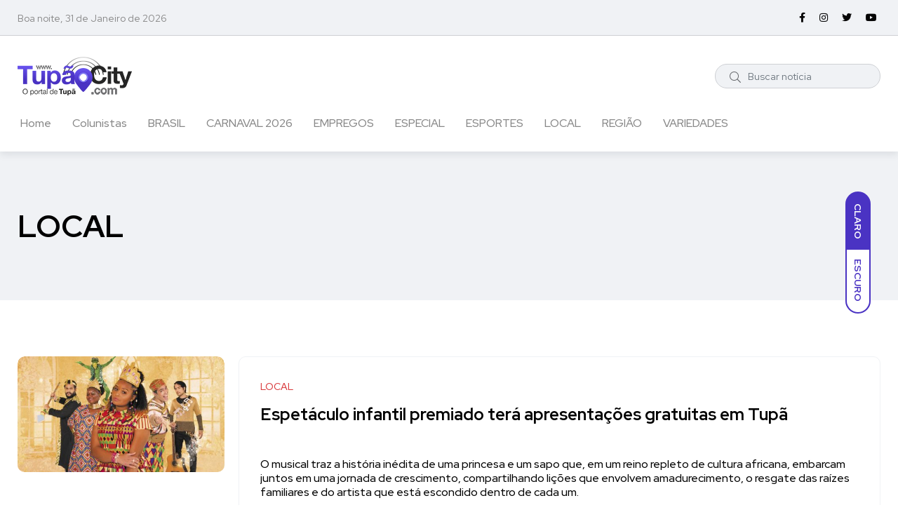

--- FILE ---
content_type: text/html; charset=utf-8
request_url: https://tupacity.com/local/11
body_size: 51606
content:
<!DOCTYPE html><html class="no-js"><head>
<base href="https://tupacity.com/">
<title>TupãCity - Erro</title>
<link rel="shortcut icon" href="https://tupacity.com/imagens/icones/favicon.ico" type="image/x-icon">
<link rel="apple-touch-icon" href="https://tupacity.com/imagens/icones/apple-touch-icon.png">
<link rel="apple-touch-icon" sizes="57x57" href="https://tupacity.com/imagens/icones/apple-touch-icon-57x57.png">
<link rel="apple-touch-icon" sizes="72x72" href="https://tupacity.com/imagens/icones/apple-touch-icon-72x72.png">
<link rel="apple-touch-icon" sizes="76x76" href="https://tupacity.com/imagens/icones/apple-touch-icon-76x76.png">
<link rel="apple-touch-icon" sizes="114x114" href="https://tupacity.com/imagens/icones/apple-touch-icon-114x114.png">
<link rel="apple-touch-icon" sizes="120x120" href="https://tupacity.com/imagens/icones/apple-touch-icon-120x120.png">
<link rel="apple-touch-icon" sizes="144x144" href="https://tupacity.com/imagens/icones/apple-touch-icon-144x144.png">
<link rel="apple-touch-icon" sizes="152x152" href="https://tupacity.com/imagens/icones/apple-touch-icon-152x152.png">
<link rel="apple-touch-icon" sizes="180x180" href="https://tupacity.com/imagens/icones/apple-touch-icon-180x180.png">
<link rel="canonical" href="https://tupacity.com/local/11">
<meta http-equiv="Content-Type" content="text/html; charset=utf-8">
<meta http-equiv="X-UA-Compatible" content="IE=edge">
<meta name="viewport" content="viewport-fit=cover, width=device-width, initial-scale=1.0, minimum-scale=1.0, maximum-scale=1.0, user-scalable=no">
<meta http-equiv="Content-Language" content="pt-br">
<meta http-equiv="Cache-Control" content="no-cache, no-store">
<meta http-equiv="expires" content="Mon, 06 Jan 1990 00:00:01 GMT">
<meta name="robots" content="index, follow">
<meta name="referrer" content="always">
<meta name="category" content="business">
<meta name="title" content="TupãCity">
<meta name="description" content="Página não encontrada">
<link rel="opengraph" href="https://tupacity.com/local/11">
<meta property="fb:app_id" content="333197753359052">
<meta property="fb:pages" content="434375579937505">
<meta property="og:site_name" content="TupãCity">
<meta property="og:url" content="https://tupacity.com/local/11">
<meta property="og:type" content="article">
<meta property="og:title" content="Erro">
<meta property="og:description" content="Página não encontrada">
<meta property="og:image" content="https://tupacity.com/imagens/facebook.jpg">	
<meta property="og:image:alt" content="Página não encontrada">
<meta property="creator" content="https://tupacity.com/local/11">
<meta name="og:email" content="portaltupacity@gmail.com">
<meta name="og:phone_number" content="14996152017">
<meta name="og:locality" content="Tupã">
<meta name="og:region" content="SP">
<meta name="keywords" content="paraguacu paulista, assis, redecity, paraguacity, assiscity, ofertascity, esporte, jornais, revistas, biblioteca, classificados, compras, computador, corpo, saude, moda, carros, cinema, criancas, diversao, arte, economia, educacao, internet, jogos, novelas, radio, tv, tempo, mapas, transito, ultimas noticias, viagem, jornalismo, informacao, noticia, cultura, entretenimento, lazer, opiniao, analise, internet, televisao, fotografia, imagem, som, audio, video, fotos, tecnologia, gay, vestibular, empregos, humor, musica">
<meta name="url" content="https://tupacity.com/local/11">
<meta name="geo.region" content="BR-PR">
<meta name="geo.placename" content="Tupã">
<meta name="autor" content="WEB5 - Soluções Digitais">
<meta name="company" content="WEB5 - Soluções Digitais">
<meta name="revisit-after" content="10">
<meta name="theme-color" content="rgba(74, 51, 195, 1.00)">
<link rel="preconnect" href="https://fonts.googleapis.com">
<link rel="preconnect" href="https://fonts.gstatic.com" crossorigin>
<link href="https://fonts.googleapis.com/css2?family=Red+Hat+Display:ital,wght@0,400;0,500;0,700;0,900;1,400;1,500&display=swap" rel="stylesheet"><link rel="stylesheet" href="https://tupacity.com/css/bootstrap.min.css?v=2025.11.26">
<link rel="stylesheet" href="https://tupacity.com/css/font-awesome.css?v=2025.11.26">
<link rel="stylesheet" href="https://tupacity.com/css/slick.css?v=2025.11.26">
<link rel="stylesheet" href="https://tupacity.com/css/slick-theme.css?v=2025.11.26">
<link rel="stylesheet" href="https://tupacity.com/css/base.css?v=2025.11.26">
<link rel="stylesheet" href="https://tupacity.com/css/style.css?v=2025.11.26">
<link rel="stylesheet" href="https://tupacity.com/css/magnific-popup.css?v=2025.11.26">
<link rel="stylesheet" href="https://tupacity.com/css/sweetalert.css?v=2025.11.26">
<link rel="stylesheet" href="https://tupacity.com/galeria/photobox.css?v=2025.11.26">
<link rel="stylesheet" href="https://tupacity.com/css/css.css?v=2025.11.26">
<script>
  window.fbAsyncInit = function() {
    FB.init({
      appId      : '333197753359052',
      xfbml      : true,
      version    : 'v9.0'
    });
    FB.AppEvents.logPageView();
  };

  (function(d, s, id){
     var js, fjs = d.getElementsByTagName(s)[0];
     if (d.getElementById(id)) {return;}
     js = d.createElement(s); js.id = id;
     js.src = "https://connect.facebook.net/pt_BR/sdk.js";
     fjs.parentNode.insertBefore(js, fjs);
   }(document, 'script', 'facebook-jssdk'));
</script>
<script async src="https://pagead2.googlesyndication.com/pagead/js/adsbygoogle.js?client=ca-pub-8561437551438550" crossorigin="anonymous"></script>
</head><body class="erro"><div class="main-wrapper"><div id="my_switcher" class="my_switcher">
  <ul>
    <li><a href="javascript:void(0);" data-theme="light" class="setColor light"><span title="Tema Claro">Claro</span></a></li>
    <li><a href="javascript:void(0);" data-theme="dark" class="setColor dark"><span title="Tema Escuro">Escuro</span></a></li>
  </ul>
</div>
<header class="header axil-header header-style-4 header-light header-sticky header-with-shadow">	
  <div class="header-top">
    <div class="container">
      <div class="row align-items-center">
        <div class="col-lg-6 col-md-8 col-sm-12">
          <div class="header-top-bar d-flex flex-wrap align-items-center justify-content-center justify-content-md-start">
            <ul class="header-top-date liststyle d-flex flrx-wrap align-items-center mr--20">
              <li><a href="javascript:void(0)">Boa noite, 31 de Janeiro de 2026</a></li>
            </ul>
          </div>
        </div>
        <div class="col-lg-6 col-md-4 col-sm-12">
          <ul class="social-share-transparent md-size justify-content-center justify-content-md-end">
            <li><a href="https://www.facebook.com/portaltupacity" target="_blank"><i class="fab fa-facebook-f"></i></a></li>            <li><a href="https://www.instagram.com/tupacity_oficial" target="_blank"><i class="fab fa-instagram"></i></a></li>            <li><a href="https://twitter.com/portaltupacity" target="_blank"><i class="fab fa-twitter"></i></a></li>            <li><a href="https://www.youtube.com/@tupacity_oficial" target="_blank"><i class="fab fa-youtube"></i></a></li>          </ul>
        </div>
      </div>
    </div>
  </div>
  <div class="header-bottom">
    <div class="container">
			<div class="row justify-content-between align-items-center mt-5">
				<div class="col-xl-6 col-lg-6 col-md-6 col-12">
          <div class="logo">
          	<a href="https://tupacity.com">
							<img class="dark-logo" src="https://tupacity.com/imagens/logo-escuro.png" alt="TupãCity"> 
							<img class="light-logo" src="https://tupacity.com/imagens/logo-claro.png" alt="TupãCity">
						</a>
        	</div>
				</div>
				<div class="col-xl-6 col-lg-6 col-md-6 col-12">
					<div class="header-search d-flex flex-wrap align-items-center justify-content-center justify-content-md-end">
            <form class="header-search-form d-sm-block d-none" id="FormBusca" name="FormBusca" action="https://tupacity.com/busca" method="GET" autocomplete="OFF">
              <div class="axil-search form-group">
                <button type="submit" class="search-button"><i class="fal fa-search"></i></button>
                <input name="q" class="form-control" id="q" placeholder="Buscar notícia" value="" required>
              </div>
            </form>
            <div class="mobile-search-wrapper d-sm-none d-block">
             <button class="search-button-toggle"><i class="fal fa-search"></i></button>
              <form class="header-search-form" name="FormBusca" action="https://tupacity.com/busca" method="GET" autocomplete="OFF">
                <div class="axil-search form-group">
                  <button type="submit" class="search-button"><i class="fal fa-search"></i></button>
                  <input name="q" class="form-control" id="q" placeholder="Buscar notícia" value="" required>
                </div>
              </form>
            </div>
            <div class="hamburger-menu d-block d-xl-none">
              <div class="hamburger-inner">
                <div class="icon"><i class="fal fa-bars"></i></div>
              </div>
            </div>
          </div>
				</div>
			</div>
      <div class="row justify-content-between align-items-center">
        <div class="col-xl-12 col-lg-12 col-md-12 col-12">
          <div class="wrapper d-block d-sm-flex flex-wrap align-items-center justify-content-center justify-content-md-start">
            <div class="mainmenu-wrapper d-none d-xl-block">
              <nav class="mainmenu-nav">
                <ul class="mainmenu">
                  <li><a href="https://tupacity.com">Home</a></li>
                  <li><a href="https://tupacity.com/colunistas">Colunistas</a></li>
									                  <li ><a href="https://tupacity.com/brasil">BRASIL</a>
																		</li>
                                    <li ><a href="https://tupacity.com/carnaval-2026">CARNAVAL 2026</a>
																		</li>
                                    <li ><a href="https://tupacity.com/empregos">EMPREGOS</a>
																		</li>
                                    <li ><a href="https://tupacity.com/especial">ESPECIAL</a>
																		</li>
                                    <li ><a href="https://tupacity.com/esportes">ESPORTES</a>
																		</li>
                                    <li ><a href="https://tupacity.com/local">LOCAL</a>
																		</li>
                                    <li class="menu-item-has-children"><a href="https://tupacity.com/regiao">REGIÃO</a>
																		<ul class="axil-submenu">
																		<li><a class="hover-flip-item-wrapper" href="https://tupacity.com/editoria/18/queiroz"> <span class="hover-flip-item"> <span data-text="Queiroz">Queiroz</span></span></a></li>
																		</ul>
																		</li>
                                    <li ><a href="https://tupacity.com/variedades">VARIEDADES</a>
																		</li>
                                  </ul>
              </nav>
            </div>
          </div>
        </div>
      </div>
    </div>
  </div>
</header>
<div class="popup-mobilemenu-area">
  <div class="inner">
    <div class="mobile-menu-top">
      <div class="logo">
        <a href="https://tupacity.com">
					<img class="dark-logo" src="https://tupacity.com/imagens/logo-escuro.png" alt="TupãCity">
					<img class="light-logo" src="https://tupacity.com/imagens/logo-claro.png" alt="TupãCity">
				</a>
      </div>
      <div class="mobile-close">
        <div class="icon"><i class="fal fa-times"></i></div>
      </div>
    </div>
    <ul class="mainmenu">
			<li><a href="https://tupacity.com">Home</a></li>
			<li><a href="https://tupacity.com/colunistas">Colunistas</a></li>
						<li ><a href="https://tupacity.com/brasil">BRASIL</a>
						</li>
						<li ><a href="https://tupacity.com/carnaval-2026">CARNAVAL 2026</a>
						</li>
						<li ><a href="https://tupacity.com/empregos">EMPREGOS</a>
						</li>
						<li ><a href="https://tupacity.com/especial">ESPECIAL</a>
						</li>
						<li ><a href="https://tupacity.com/esportes">ESPORTES</a>
						</li>
						<li ><a href="https://tupacity.com/local">LOCAL</a>
						</li>
						<li class="menu-item-has-children"><a href="https://tupacity.com/regiao">REGIÃO</a>
						<ul class="axil-submenu">
						<li><a class="hover-flip-item-wrapper" href="https://tupacity.com/editoria/18/queiroz"> <span class="hover-flip-item"> <span data-text="Queiroz">Queiroz</span></span></a></li>
						</ul>
						</li>
						<li ><a href="https://tupacity.com/variedades">VARIEDADES</a>
						</li>
			    </ul>
  </div>
</div><div class="axil-breadcrumb-area breadcrumb-style-1 bg-color-grey">
  <div class="container">
    <div class="row">
      <div class="col-lg-12">
        <div class="inner">
          <h1 class="page-title">LOCAL</h1></div>
      </div>
    </div>
  </div>
</div>
<div class="axil-post-list-area post-listview-visible-color axil-section-gap bg-color-white is-active">
  <div class="container">
    <div class="row">
      <div class="col-lg-12 col-xl-12">
				        <div class="content-block post-list-view mt--30 axil-control">
          <div class="post-thumbnail">
            <a href="https://tupacity.com/noticia/22977/espetaculo-infantil-premiado-tera-apresentacoes-gratuitas-em-tupa">
							<img src="https://tupacity.com/uploads/noticias/2025/44/430393-271273-30102025141357.jpg" alt="Espetáculo infantil premiado terá apresentações gratuitas em Tupã">
						</a>
          </div>
          <div class="post-content">
            <div class="post-cat">
              <div class="post-cat-list"><a class="hover-flip-item-wrapper" href="https://tupacity.com/noticia/22977/espetaculo-infantil-premiado-tera-apresentacoes-gratuitas-em-tupa"><span class="hover-flip-item"><span data-text="LOCAL">LOCAL</span></span></a></div>
            </div>
            <h4 class="title"><a href="https://tupacity.com/noticia/22977/espetaculo-infantil-premiado-tera-apresentacoes-gratuitas-em-tupa">Espetáculo infantil premiado terá apresentações gratuitas em Tupã</a></h4>
            <div class="post-meta-wrapper">
              <div class="post-meta">
                <div class="content">
                  <h6 class="post-author-name"><a class="hover-flip-item-wrapper" href="https://tupacity.com/noticia/22977/espetaculo-infantil-premiado-tera-apresentacoes-gratuitas-em-tupa"><span class="hover-flip-item"><span data-text="O musical traz a história inédita de uma princesa e um sapo que, em um reino repleto de cultura africana, embarcam juntos em uma jornada de crescimento, compartilhando lições que envolvem amadurecimento, o resgate das raízes familiares e do artista que está escondido dentro de cada um.">O musical traz a história inédita de uma princesa e um sapo que, em um reino repleto de cultura africana, embarcam juntos em uma jornada de crescimento, compartilhando lições que envolvem amadurecimento, o resgate das raízes familiares e do artista que está escondido dentro de cada um.</span></span></a></h6>
                  <ul class="post-meta-list">
                    <li>30/10/2025</li>
                    <li>Atualizado em 30/10/2025 &agrave;s 14:14</li>                  </ul>
                </div>
              </div>
            </div>
          </div>
        </div>
				        <div class="content-block post-list-view mt--30 axil-control">
          <div class="post-thumbnail">
            <a href="https://tupacity.com/noticia/22969/alunos-da-emeief-mario-covas-visitam-o-museu-catavento-em-tupa">
							<img src="https://tupacity.com/uploads/noticias/2025/44/332359-576469-29102025092842.jpg" alt="Alunos da EMEIEF Mário Covas visitam o Museu Catavento  em Tupã">
						</a>
          </div>
          <div class="post-content">
            <div class="post-cat">
              <div class="post-cat-list"><a class="hover-flip-item-wrapper" href="https://tupacity.com/noticia/22969/alunos-da-emeief-mario-covas-visitam-o-museu-catavento-em-tupa"><span class="hover-flip-item"><span data-text="LOCAL">LOCAL</span></span></a></div>
            </div>
            <h4 class="title"><a href="https://tupacity.com/noticia/22969/alunos-da-emeief-mario-covas-visitam-o-museu-catavento-em-tupa">Alunos da EMEIEF Mário Covas visitam o Museu Catavento  em Tupã</a></h4>
            <div class="post-meta-wrapper">
              <div class="post-meta">
                <div class="content">
                  <h6 class="post-author-name"><a class="hover-flip-item-wrapper" href="https://tupacity.com/noticia/22969/alunos-da-emeief-mario-covas-visitam-o-museu-catavento-em-tupa"><span class="hover-flip-item"><span data-text="Estudantes participaram de uma experiência educativa interativa com foco na curiosidade, experimentação e aprendizado lúdico">Estudantes participaram de uma experiência educativa interativa com foco na curiosidade, experimentação e aprendizado lúdico</span></span></a></h6>
                  <ul class="post-meta-list">
                    <li>29/10/2025</li>
                    <li>Atualizado em 29/10/2025 &agrave;s 09:33</li>                  </ul>
                </div>
              </div>
            </div>
          </div>
        </div>
				        <div class="content-block post-list-view mt--30 axil-control">
          <div class="post-thumbnail">
            <a href="https://tupacity.com/noticia/22970/portal-de-entrada-de-tupa-tem-obras-interrompidas-acesso-principal-volta-a-funcionar-normalmente">
							<img src="https://tupacity.com/uploads/noticias/2025/44/309889-326356-29102025093411.jpg" alt="Portal de entrada de Tupã tem obras interrompidas; acesso principal volta a funcionar normalmente">
						</a>
          </div>
          <div class="post-content">
            <div class="post-cat">
              <div class="post-cat-list"><a class="hover-flip-item-wrapper" href="https://tupacity.com/noticia/22970/portal-de-entrada-de-tupa-tem-obras-interrompidas-acesso-principal-volta-a-funcionar-normalmente"><span class="hover-flip-item"><span data-text="LOCAL">LOCAL</span></span></a></div>
            </div>
            <h4 class="title"><a href="https://tupacity.com/noticia/22970/portal-de-entrada-de-tupa-tem-obras-interrompidas-acesso-principal-volta-a-funcionar-normalmente">Portal de entrada de Tupã tem obras interrompidas; acesso principal volta a funcionar normalmente</a></h4>
            <div class="post-meta-wrapper">
              <div class="post-meta">
                <div class="content">
                  <h6 class="post-author-name"><a class="hover-flip-item-wrapper" href="https://tupacity.com/noticia/22970/portal-de-entrada-de-tupa-tem-obras-interrompidas-acesso-principal-volta-a-funcionar-normalmente"><span class="hover-flip-item"><span data-text="Interdição prevista foi cancelada devido a problemas técnicos na execução dos serviços pela empresa contratada">Interdição prevista foi cancelada devido a problemas técnicos na execução dos serviços pela empresa contratada</span></span></a></h6>
                  <ul class="post-meta-list">
                    <li>29/10/2025</li>
                    <li>Atualizado em 29/10/2025 &agrave;s 09:36</li>                  </ul>
                </div>
              </div>
            </div>
          </div>
        </div>
				        <div class="content-block post-list-view mt--30 axil-control">
          <div class="post-thumbnail">
            <a href="https://tupacity.com/noticia/22972/escola-militar-brasil-abre-inscricoes-para-7-turma-em-tupa-com-inicio-em-janeiro-de-2026">
							<img src="https://tupacity.com/uploads/noticias/2025/44/341394-157841-29102025142335.jpg" alt="Escola Militar Brasil abre inscrições para 7ª turma em Tupã com início em janeiro de 2026">
						</a>
          </div>
          <div class="post-content">
            <div class="post-cat">
              <div class="post-cat-list"><a class="hover-flip-item-wrapper" href="https://tupacity.com/noticia/22972/escola-militar-brasil-abre-inscricoes-para-7-turma-em-tupa-com-inicio-em-janeiro-de-2026"><span class="hover-flip-item"><span data-text="LOCAL">LOCAL</span></span></a></div>
            </div>
            <h4 class="title"><a href="https://tupacity.com/noticia/22972/escola-militar-brasil-abre-inscricoes-para-7-turma-em-tupa-com-inicio-em-janeiro-de-2026">Escola Militar Brasil abre inscrições para 7ª turma em Tupã com início em janeiro de 2026</a></h4>
            <div class="post-meta-wrapper">
              <div class="post-meta">
                <div class="content">
                  <h6 class="post-author-name"><a class="hover-flip-item-wrapper" href="https://tupacity.com/noticia/22972/escola-militar-brasil-abre-inscricoes-para-7-turma-em-tupa-com-inicio-em-janeiro-de-2026"><span class="hover-flip-item"><span data-text="Aulas serão realizadas aos sábados no Clube dos Bancários e voltadas a crianças e adolescentes de 5 a 16 anos">Aulas serão realizadas aos sábados no Clube dos Bancários e voltadas a crianças e adolescentes de 5 a 16 anos</span></span></a></h6>
                  <ul class="post-meta-list">
                    <li>29/10/2025</li>
                    <li>Atualizado em 29/10/2025 &agrave;s 14:53</li>                  </ul>
                </div>
              </div>
            </div>
          </div>
        </div>
				        <div class="content-block post-list-view mt--30 axil-control">
          <div class="post-thumbnail">
            <a href="https://tupacity.com/noticia/22974/cemiterios-de-tupa-terao-funcionamento-das-7h-as-18h-no-dia-de-finados">
							<img src="https://tupacity.com/uploads/noticias/2025/44/542842-279567-29102025201523.jpg" alt="Cemitérios de Tupã terão funcionamento das 7h às 18h no Dia de Finados">
						</a>
          </div>
          <div class="post-content">
            <div class="post-cat">
              <div class="post-cat-list"><a class="hover-flip-item-wrapper" href="https://tupacity.com/noticia/22974/cemiterios-de-tupa-terao-funcionamento-das-7h-as-18h-no-dia-de-finados"><span class="hover-flip-item"><span data-text="LOCAL">LOCAL</span></span></a></div>
            </div>
            <h4 class="title"><a href="https://tupacity.com/noticia/22974/cemiterios-de-tupa-terao-funcionamento-das-7h-as-18h-no-dia-de-finados">Cemitérios de Tupã terão funcionamento das 7h às 18h no Dia de Finados</a></h4>
            <div class="post-meta-wrapper">
              <div class="post-meta">
                <div class="content">
                  <h6 class="post-author-name"><a class="hover-flip-item-wrapper" href="https://tupacity.com/noticia/22974/cemiterios-de-tupa-terao-funcionamento-das-7h-as-18h-no-dia-de-finados"><span class="hover-flip-item"><span data-text="Aplicativo CemiCloud ajuda a localizar com precisão os túmulos nos cemitérios da cidade e nos distritos de Varpa e Parnaso.">Aplicativo CemiCloud ajuda a localizar com precisão os túmulos nos cemitérios da cidade e nos distritos de Varpa e Parnaso.</span></span></a></h6>
                  <ul class="post-meta-list">
                    <li>29/10/2025</li>
                    <li>Atualizado em 29/10/2025 &agrave;s 20:20</li>                  </ul>
                </div>
              </div>
            </div>
          </div>
        </div>
				        <div class="content-block post-list-view mt--30 axil-control">
          <div class="post-thumbnail">
            <a href="https://tupacity.com/noticia/22975/curso-gratuito-do-projeto-cozinhalimento-ensina-receitas-natalinas">
							<img src="https://tupacity.com/uploads/noticias/2025/44/399829-202589-29102025203333.jpg" alt="Curso gratuito do projeto Cozinhalimento ensina receitas natalinas">
						</a>
          </div>
          <div class="post-content">
            <div class="post-cat">
              <div class="post-cat-list"><a class="hover-flip-item-wrapper" href="https://tupacity.com/noticia/22975/curso-gratuito-do-projeto-cozinhalimento-ensina-receitas-natalinas"><span class="hover-flip-item"><span data-text="LOCAL">LOCAL</span></span></a></div>
            </div>
            <h4 class="title"><a href="https://tupacity.com/noticia/22975/curso-gratuito-do-projeto-cozinhalimento-ensina-receitas-natalinas">Curso gratuito do projeto Cozinhalimento ensina receitas natalinas</a></h4>
            <div class="post-meta-wrapper">
              <div class="post-meta">
                <div class="content">
                  <h6 class="post-author-name"><a class="hover-flip-item-wrapper" href="https://tupacity.com/noticia/22975/curso-gratuito-do-projeto-cozinhalimento-ensina-receitas-natalinas"><span class="hover-flip-item"><span data-text="Aulas acontecem nos dias 13 e 14 de novembro e ensinam pratos típicos de Natal com foco em qualificação profissional e geração de renda">Aulas acontecem nos dias 13 e 14 de novembro e ensinam pratos típicos de Natal com foco em qualificação profissional e geração de renda</span></span></a></h6>
                  <ul class="post-meta-list">
                    <li>29/10/2025</li>
                                      </ul>
                </div>
              </div>
            </div>
          </div>
        </div>
				        <div class="content-block post-list-view mt--30 axil-control">
          <div class="post-thumbnail">
            <a href="https://tupacity.com/noticia/22966/trevo-principal-sera-interditado-por-uma-semana">
							<img src="https://tupacity.com/uploads/noticias/2025/44/189443-901838-28102025092437.jpg" alt="Trevo principal será interditado por uma semana">
						</a>
          </div>
          <div class="post-content">
            <div class="post-cat">
              <div class="post-cat-list"><a class="hover-flip-item-wrapper" href="https://tupacity.com/noticia/22966/trevo-principal-sera-interditado-por-uma-semana"><span class="hover-flip-item"><span data-text="LOCAL">LOCAL</span></span></a></div>
            </div>
            <h4 class="title"><a href="https://tupacity.com/noticia/22966/trevo-principal-sera-interditado-por-uma-semana">Trevo principal será interditado por uma semana</a></h4>
            <div class="post-meta-wrapper">
              <div class="post-meta">
                <div class="content">
                  <h6 class="post-author-name"><a class="hover-flip-item-wrapper" href="https://tupacity.com/noticia/22966/trevo-principal-sera-interditado-por-uma-semana"><span class="hover-flip-item"><span data-text="Fechamento da via é necessário para a conclusão do portal que está sendo erguido no local">Fechamento da via é necessário para a conclusão do portal que está sendo erguido no local</span></span></a></h6>
                  <ul class="post-meta-list">
                    <li>28/10/2025</li>
                                      </ul>
                </div>
              </div>
            </div>
          </div>
        </div>
				        <div class="content-block post-list-view mt--30 axil-control">
          <div class="post-thumbnail">
            <a href="https://tupacity.com/noticia/22967/tupa-recebe-festival-cultural-so-venha-se-for-para-vadiar-com-tres-dias-de-celebracao-a-capoeira-samba-e-tradicao-popular">
							<img src="https://tupacity.com/uploads/noticias/2025/44/814595-294245-28102025122910.jpg" alt="Tupã recebe Festival Cultural “Só Venha se For para Vadiar” com três dias de celebração à capoeira, samba e tradição popular">
						</a>
          </div>
          <div class="post-content">
            <div class="post-cat">
              <div class="post-cat-list"><a class="hover-flip-item-wrapper" href="https://tupacity.com/noticia/22967/tupa-recebe-festival-cultural-so-venha-se-for-para-vadiar-com-tres-dias-de-celebracao-a-capoeira-samba-e-tradicao-popular"><span class="hover-flip-item"><span data-text="LOCAL">LOCAL</span></span></a></div>
            </div>
            <h4 class="title"><a href="https://tupacity.com/noticia/22967/tupa-recebe-festival-cultural-so-venha-se-for-para-vadiar-com-tres-dias-de-celebracao-a-capoeira-samba-e-tradicao-popular">Tupã recebe Festival Cultural “Só Venha se For para Vadiar” com três dias de celebração à capoeira, samba e tradição popular</a></h4>
            <div class="post-meta-wrapper">
              <div class="post-meta">
                <div class="content">
                  <h6 class="post-author-name"><a class="hover-flip-item-wrapper" href="https://tupacity.com/noticia/22967/tupa-recebe-festival-cultural-so-venha-se-for-para-vadiar-com-tres-dias-de-celebracao-a-capoeira-samba-e-tradicao-popular"><span class="hover-flip-item"><span data-text="Festival reforça o papel da capoeira e do samba como expressões vivas da identidade e da cultura brasileira">Festival reforça o papel da capoeira e do samba como expressões vivas da identidade e da cultura brasileira</span></span></a></h6>
                  <ul class="post-meta-list">
                    <li>28/10/2025</li>
                                      </ul>
                </div>
              </div>
            </div>
          </div>
        </div>
				        <div class="content-block post-list-view mt--30 axil-control">
          <div class="post-thumbnail">
            <a href="https://tupacity.com/noticia/22962/caminhao-derrama-oleo-em-trecho-da-rua-nhambiquaras-condutores-devem-ficar-atentos">
							<img src="https://tupacity.com/uploads/noticias/2025/44/972223-269396-27102025114610.jpg" alt="Caminhão derrama óleo em trecho da Rua Nhambiquaras; condutores devem ficar atentos">
						</a>
          </div>
          <div class="post-content">
            <div class="post-cat">
              <div class="post-cat-list"><a class="hover-flip-item-wrapper" href="https://tupacity.com/noticia/22962/caminhao-derrama-oleo-em-trecho-da-rua-nhambiquaras-condutores-devem-ficar-atentos"><span class="hover-flip-item"><span data-text="LOCAL">LOCAL</span></span></a></div>
            </div>
            <h4 class="title"><a href="https://tupacity.com/noticia/22962/caminhao-derrama-oleo-em-trecho-da-rua-nhambiquaras-condutores-devem-ficar-atentos">Caminhão derrama óleo em trecho da Rua Nhambiquaras; condutores devem ficar atentos</a></h4>
            <div class="post-meta-wrapper">
              <div class="post-meta">
                <div class="content">
                  <h6 class="post-author-name"><a class="hover-flip-item-wrapper" href="https://tupacity.com/noticia/22962/caminhao-derrama-oleo-em-trecho-da-rua-nhambiquaras-condutores-devem-ficar-atentos"><span class="hover-flip-item"><span data-text="Trecho da Rua Nhambiquaras, entre as ruas México e Brasil, exige cuidado redobrado dos condutores">Trecho da Rua Nhambiquaras, entre as ruas México e Brasil, exige cuidado redobrado dos condutores</span></span></a></h6>
                  <ul class="post-meta-list">
                    <li>27/10/2025</li>
                                      </ul>
                </div>
              </div>
            </div>
          </div>
        </div>
				        <div class="content-block post-list-view mt--30 axil-control">
          <div class="post-thumbnail">
            <a href="https://tupacity.com/noticia/22963/tupa-sedia-conferencia-que-reune-representantes-do-cenario-gospel-internacional">
							<img src="https://tupacity.com/uploads/noticias/2025/44/195006-700247-27102025143621.jpg" alt="Tupã sedia conferência que reúne representantes do cenário gospel internacional">
						</a>
          </div>
          <div class="post-content">
            <div class="post-cat">
              <div class="post-cat-list"><a class="hover-flip-item-wrapper" href="https://tupacity.com/noticia/22963/tupa-sedia-conferencia-que-reune-representantes-do-cenario-gospel-internacional"><span class="hover-flip-item"><span data-text="LOCAL">LOCAL</span></span></a></div>
            </div>
            <h4 class="title"><a href="https://tupacity.com/noticia/22963/tupa-sedia-conferencia-que-reune-representantes-do-cenario-gospel-internacional">Tupã sedia conferência que reúne representantes do cenário gospel internacional</a></h4>
            <div class="post-meta-wrapper">
              <div class="post-meta">
                <div class="content">
                  <h6 class="post-author-name"><a class="hover-flip-item-wrapper" href="https://tupacity.com/noticia/22963/tupa-sedia-conferencia-que-reune-representantes-do-cenario-gospel-internacional"><span class="hover-flip-item"><span data-text="Conferência reúne ministros e pastores em Tupã">Conferência reúne ministros e pastores em Tupã</span></span></a></h6>
                  <ul class="post-meta-list">
                    <li>27/10/2025</li>
                                      </ul>
                </div>
              </div>
            </div>
          </div>
        </div>
				        <div class="content-block post-list-view mt--30 axil-control">
          <div class="post-thumbnail">
            <a href="https://tupacity.com/noticia/22964/paroquia-sao-pedro-celebrara-missa-de-finados-no-cemiterio-e-na-matriz">
							<img src="https://tupacity.com/uploads/noticias/2025/44/261660-395273-27102025172608.jpg" alt="Paróquia São Pedro celebrará missa de Finados no cemitério e na Matriz">
						</a>
          </div>
          <div class="post-content">
            <div class="post-cat">
              <div class="post-cat-list"><a class="hover-flip-item-wrapper" href="https://tupacity.com/noticia/22964/paroquia-sao-pedro-celebrara-missa-de-finados-no-cemiterio-e-na-matriz"><span class="hover-flip-item"><span data-text="LOCAL">LOCAL</span></span></a></div>
            </div>
            <h4 class="title"><a href="https://tupacity.com/noticia/22964/paroquia-sao-pedro-celebrara-missa-de-finados-no-cemiterio-e-na-matriz">Paróquia São Pedro celebrará missa de Finados no cemitério e na Matriz</a></h4>
            <div class="post-meta-wrapper">
              <div class="post-meta">
                <div class="content">
                  <h6 class="post-author-name"><a class="hover-flip-item-wrapper" href="https://tupacity.com/noticia/22964/paroquia-sao-pedro-celebrara-missa-de-finados-no-cemiterio-e-na-matriz"><span class="hover-flip-item"><span data-text="Paróquia São Pedro Apóstolo divulga horários das celebrações deste sábado (2), com missas na Matriz e no Cemitério da Saudade">Paróquia São Pedro Apóstolo divulga horários das celebrações deste sábado (2), com missas na Matriz e no Cemitério da Saudade</span></span></a></h6>
                  <ul class="post-meta-list">
                    <li>27/10/2025</li>
                                      </ul>
                </div>
              </div>
            </div>
          </div>
        </div>
				        <div class="content-block post-list-view mt--30 axil-control">
          <div class="post-thumbnail">
            <a href="https://tupacity.com/noticia/22965/motorista-morre-atropelado-pelo-proprio-caminhao-em-espirito-santo-do-turvo-sp">
							<img src="https://tupacity.com/uploads/noticias/2025/44/604086-675395-27102025175907.jpg" alt="Motorista morre atropelado pelo próprio caminhão em Espírito Santo do Turvo (SP)">
						</a>
          </div>
          <div class="post-content">
            <div class="post-cat">
              <div class="post-cat-list"><a class="hover-flip-item-wrapper" href="https://tupacity.com/noticia/22965/motorista-morre-atropelado-pelo-proprio-caminhao-em-espirito-santo-do-turvo-sp"><span class="hover-flip-item"><span data-text="LOCAL">LOCAL</span></span></a></div>
            </div>
            <h4 class="title"><a href="https://tupacity.com/noticia/22965/motorista-morre-atropelado-pelo-proprio-caminhao-em-espirito-santo-do-turvo-sp">Motorista morre atropelado pelo próprio caminhão em Espírito Santo do Turvo (SP)</a></h4>
            <div class="post-meta-wrapper">
              <div class="post-meta">
                <div class="content">
                  <h6 class="post-author-name"><a class="hover-flip-item-wrapper" href="https://tupacity.com/noticia/22965/motorista-morre-atropelado-pelo-proprio-caminhao-em-espirito-santo-do-turvo-sp"><span class="hover-flip-item"><span data-text="Acidente foi registrado no pátio de um posto de combustíveis em Espírito Santo do Turvo (SP). Motorista transportava 5 mil litros de etanol e descarregava a carga no local.">Acidente foi registrado no pátio de um posto de combustíveis em Espírito Santo do Turvo (SP). Motorista transportava 5 mil litros de etanol e descarregava a carga no local.</span></span></a></h6>
                  <ul class="post-meta-list">
                    <li>27/10/2025</li>
                                      </ul>
                </div>
              </div>
            </div>
          </div>
        </div>
				        <div class="content-block post-list-view mt--30 axil-control">
          <div class="post-thumbnail">
            <a href="https://tupacity.com/noticia/22955/campanha-outubro-verde-tupa-oferece-testes-rapidos-de-sifilis-sem-agendamento-neste-sabado">
							<img src="https://tupacity.com/uploads/noticias/2025/43/170542-446933-24102025081323.jpg" alt="Campanha Outubro Verde: Tupã oferece testes rápidos de sífilis sem agendamento neste sábado">
						</a>
          </div>
          <div class="post-content">
            <div class="post-cat">
              <div class="post-cat-list"><a class="hover-flip-item-wrapper" href="https://tupacity.com/noticia/22955/campanha-outubro-verde-tupa-oferece-testes-rapidos-de-sifilis-sem-agendamento-neste-sabado"><span class="hover-flip-item"><span data-text="LOCAL">LOCAL</span></span></a></div>
            </div>
            <h4 class="title"><a href="https://tupacity.com/noticia/22955/campanha-outubro-verde-tupa-oferece-testes-rapidos-de-sifilis-sem-agendamento-neste-sabado">Campanha Outubro Verde: Tupã oferece testes rápidos de sífilis sem agendamento neste sábado</a></h4>
            <div class="post-meta-wrapper">
              <div class="post-meta">
                <div class="content">
                  <h6 class="post-author-name"><a class="hover-flip-item-wrapper" href="https://tupacity.com/noticia/22955/campanha-outubro-verde-tupa-oferece-testes-rapidos-de-sifilis-sem-agendamento-neste-sabado"><span class="hover-flip-item"><span data-text="Ambulatório de Moléstias Infecciosas atende em horário especial para realização de testagens rápidas de detecção de sífilis">Ambulatório de Moléstias Infecciosas atende em horário especial para realização de testagens rápidas de detecção de sífilis</span></span></a></h6>
                  <ul class="post-meta-list">
                    <li>24/10/2025</li>
                                      </ul>
                </div>
              </div>
            </div>
          </div>
        </div>
				        <div class="content-block post-list-view mt--30 axil-control">
          <div class="post-thumbnail">
            <a href="https://tupacity.com/noticia/22956/museu-da-fotografia-e-inaugurado-em-tupa-e-reforca-titulo-como-capital-da-fotografia">
							<img src="https://tupacity.com/uploads/noticias/2025/43/735845-514033-24102025083101.jpg" alt="Museu da Fotografia é inaugurado em Tupã e reforça título como Capital da Fotografia">
						</a>
          </div>
          <div class="post-content">
            <div class="post-cat">
              <div class="post-cat-list"><a class="hover-flip-item-wrapper" href="https://tupacity.com/noticia/22956/museu-da-fotografia-e-inaugurado-em-tupa-e-reforca-titulo-como-capital-da-fotografia"><span class="hover-flip-item"><span data-text="LOCAL">LOCAL</span></span></a></div>
            </div>
            <h4 class="title"><a href="https://tupacity.com/noticia/22956/museu-da-fotografia-e-inaugurado-em-tupa-e-reforca-titulo-como-capital-da-fotografia">Museu da Fotografia é inaugurado em Tupã e reforça título como Capital da Fotografia</a></h4>
            <div class="post-meta-wrapper">
              <div class="post-meta">
                <div class="content">
                  <h6 class="post-author-name"><a class="hover-flip-item-wrapper" href="https://tupacity.com/noticia/22956/museu-da-fotografia-e-inaugurado-em-tupa-e-reforca-titulo-como-capital-da-fotografia"><span class="hover-flip-item"><span data-text="Inaugurado na manhã dessa quinta-feira, espaço presta homenagem a Antônio Suarez “Gallo”, pioneiro do setor">Inaugurado na manhã dessa quinta-feira, espaço presta homenagem a Antônio Suarez “Gallo”, pioneiro do setor</span></span></a></h6>
                  <ul class="post-meta-list">
                    <li>24/10/2025</li>
                    <li>Atualizado em 24/10/2025 &agrave;s 08:31</li>                  </ul>
                </div>
              </div>
            </div>
          </div>
        </div>
				        <div class="content-block post-list-view mt--30 axil-control">
          <div class="post-thumbnail">
            <a href="https://tupacity.com/noticia/22957/centro-de-controle-de-zoonoses-realiza-acao-preventiva-no-piscinao-da-vila-marajoara">
							<img src="https://tupacity.com/uploads/noticias/2025/43/518607-982129-24102025085112.jpg" alt="Centro de Controle de Zoonoses realiza ação preventiva no “piscinão” da Vila Marajoara">
						</a>
          </div>
          <div class="post-content">
            <div class="post-cat">
              <div class="post-cat-list"><a class="hover-flip-item-wrapper" href="https://tupacity.com/noticia/22957/centro-de-controle-de-zoonoses-realiza-acao-preventiva-no-piscinao-da-vila-marajoara"><span class="hover-flip-item"><span data-text="LOCAL">LOCAL</span></span></a></div>
            </div>
            <h4 class="title"><a href="https://tupacity.com/noticia/22957/centro-de-controle-de-zoonoses-realiza-acao-preventiva-no-piscinao-da-vila-marajoara">Centro de Controle de Zoonoses realiza ação preventiva no “piscinão” da Vila Marajoara</a></h4>
            <div class="post-meta-wrapper">
              <div class="post-meta">
                <div class="content">
                  <h6 class="post-author-name"><a class="hover-flip-item-wrapper" href="https://tupacity.com/noticia/22957/centro-de-controle-de-zoonoses-realiza-acao-preventiva-no-piscinao-da-vila-marajoara"><span class="hover-flip-item"><span data-text="Ação teve foco em depósitos irregulares de lixo e entulhos, que favorecem a procriação do aracnídeo">Ação teve foco em depósitos irregulares de lixo e entulhos, que favorecem a procriação do aracnídeo</span></span></a></h6>
                  <ul class="post-meta-list">
                    <li>24/10/2025</li>
                                      </ul>
                </div>
              </div>
            </div>
          </div>
        </div>
				        <div class="content-block post-list-view mt--30 axil-control">
          <div class="post-thumbnail">
            <a href="https://tupacity.com/noticia/22959/em-menos-de-24-horas-policia-civil-de-tupa-esclarece-furto-e-recupera-material-roubado">
							<img src="https://tupacity.com/uploads/noticias/2025/43/136456-489624-24102025151523.jpg" alt="Em menos de 24 horas, Polícia Civil de Tupã esclarece furto e recupera material roubado">
						</a>
          </div>
          <div class="post-content">
            <div class="post-cat">
              <div class="post-cat-list"><a class="hover-flip-item-wrapper" href="https://tupacity.com/noticia/22959/em-menos-de-24-horas-policia-civil-de-tupa-esclarece-furto-e-recupera-material-roubado"><span class="hover-flip-item"><span data-text="LOCAL">LOCAL</span></span></a></div>
            </div>
            <h4 class="title"><a href="https://tupacity.com/noticia/22959/em-menos-de-24-horas-policia-civil-de-tupa-esclarece-furto-e-recupera-material-roubado">Em menos de 24 horas, Polícia Civil de Tupã esclarece furto e recupera material roubado</a></h4>
            <div class="post-meta-wrapper">
              <div class="post-meta">
                <div class="content">
                  <h6 class="post-author-name"><a class="hover-flip-item-wrapper" href="https://tupacity.com/noticia/22959/em-menos-de-24-horas-policia-civil-de-tupa-esclarece-furto-e-recupera-material-roubado"><span class="hover-flip-item"><span data-text="Investigação rápida levou à localização do autor e do receptador na zona leste da cidade">Investigação rápida levou à localização do autor e do receptador na zona leste da cidade</span></span></a></h6>
                  <ul class="post-meta-list">
                    <li>24/10/2025</li>
                                      </ul>
                </div>
              </div>
            </div>
          </div>
        </div>
				      </div>
    </div>
		<div class="site-pagination"><nav class="my-5" aria-label="navigation"><ul class="pagination d-inline-block d-md-flex justify-content-center"><li class="page-item"><a href="/local/1" class="page-link"><span aria-hidden="true">&laquo;</span></a></li><li class="page-item"><a href="/local/10" class="page-link"><span aria-hidden="true">&#8249;</span</a></li><li class="page-item"><a href="/local/6" class="page-link">6</a></li><li class="page-item"><a href="/local/7" class="page-link">7</a></li><li class="page-item"><a href="/local/8" class="page-link">8</a></li><li class="page-item"><a href="/local/9" class="page-link">9</a></li><li class="page-item"><a href="/local/10" class="page-link">10</a></li><li class="page-item active"><a href="javascript:void(0)" class="page-link">11<span class="sr-only">(current)</span></a></li><li class="page-item"><a href="/local/12" class="page-link">12</a></li><li class="page-item"><a href="/local/13" class="page-link">13</a></li><li class="page-item"><a href="/local/14" class="page-link">14</a></li><li class="page-item"><a href="/local/15" class="page-link">15</a></li><li class="page-item"><a href="/local/16" class="page-link">16</a></li><li class="page-item"><a href="/local/12" class="page-link"><span aria-hidden="true">&#8250;</span></a></li><li class="page-item"><a href="/local/716" class="page-link"><span aria-hidden="true">&raquo;</span></a></li></ul></nav></div>  </div>
</div><div class="axil-instagram-area axil-section-gap bg-color-grey mt--80">
  <div class="container">
    <div class="row">
      <div class="col-lg-12">
        <div class="section-title">
          <h2 class="title">Instagram</h2>
        </div>
      </div>
    </div>
    <div class="row mt--30">
      <div class="col-md-12">
        <ul id="instafeed" class="instagram-post-list" data-token="IGAATQwoftuA5BZAFFpTG5TVUNfemFVelNIOFNWUmVJWERfd2F0N08tejY4YVRkTXNHc0VsR3VOb3puTHA2RkZApLTlsM0JmOFFBR0tjMlVXVWM2dV9rdW1WREc0cV9hUjdGSDZAYbFJ3U1JsWTBZATHJVY3NTMWx3U2xNdHVwWmpVRQZDZD"></ul>
      </div>
    </div>
  </div>
</div>
<div class="axil-footer-area axil-footer-style-1 bg-color-white">
  <div class="footer-top">
    <div class="container">
      <div class="row">
        <div class="col-lg-12">
          <div class="inner d-flex align-items-center flex-wrap">
            <h5 class="follow-title mb--0 mr--20">Acompanhe-nos</h5>
            <ul class="social-icon color-tertiary md-size justify-content-start">
              <li><a href="https://www.facebook.com/portaltupacity" target="_blank"><i class="fab fa-facebook-f"></i></a></li>              <li><a href="https://www.instagram.com/tupacity_oficial" target="_blank"><i class="fab fa-instagram"></i></a></li>              <li><a href="https://twitter.com/portaltupacity" target="_blank"><i class="fab fa-twitter"></i></a></li>              <li><a href="https://www.youtube.com/@tupacity_oficial" target="_blank"><i class="fab fa-youtube"></i></a></li>            </ul>
          </div>
        </div>
      </div>
    </div>
  </div>
  <div class="copyright-area">
    <div class="container">
      <div class="row align-items-center">
        <div class="col-lg-12 col-md-12">
          <div class="copyright-left">
            <div class="logo">
              <a href="https://tupacity.com">
								<img class="dark-logo" src="https://tupacity.com/imagens/logo-escuro.png" alt="TupãCity">
								<img class="light-logo" src="https://tupacity.com/imagens/logo-claro.png" alt="TupãCity">
							</a>
            </div>
            <ul class="mainmenu justify-content-start">
              <li><a class="hover-flip-item-wrapper" href="https://tupacity.com"><span class="hover-flip-item"><span data-text="Home">Home</span></span></a></li>
							<li><a class="hover-flip-item-wrapper" href="https://tupacity.com/anuncie"><span class="hover-flip-item"><span data-text="Anuncie">Anuncie</span></span></a></li>
							<li><a class="hover-flip-item-wrapper" href="https://tupacity.com/quem-somos"><span class="hover-flip-item"><span data-text="Quem Somos">Quem Somos</span></span></a></li>
							<li><a class="hover-flip-item-wrapper" href="https://tupacity.com/expediente"><span class="hover-flip-item"><span data-text="Expediente">Expediente</span></span></a></li>
							<li><a class="hover-flip-item-wrapper" href="https://tupacity.com/fale-conosco"><span class="hover-flip-item"><span data-text="Fale Conosco">Fale Conosco</span></span></a></li>
              <li><a class="hover-flip-item-wrapper" href="https://tupacity.com/politica-de-privacidade"><span class="hover-flip-item"><span data-text="Política de Privacidade">Política de Privacidade</span></span></a></li>
            </ul>
          </div>
        </div>
      </div>
    </div>
  </div>
	<div class="footer-bottom">
		<div class="container">
			<div class="row">
				<div class="col-lg-12">
					<div class="inner d-flex align-items-center flex-wrap">
						<p class="w-100 text-start mb-0 text-center">2026 © TupãCity - Todos os direitos reservados - Desenvolvido por <a href="https://web5.com.br" target="_blank">WEB5</a></p>
						<p class="w-100 mb-0 text-center">A cópia total ou parcial desta página implicará ao autor sob pena de ter que se reponsabilizar civil e criminalmente.</p>
					</div>
				</div>
			</div>
		</div>
	</div>
</div>
<a id="backto-top"></a></div><script src="https://tupacity.com/js/modernizr.min.js?v=2025.11.26"></script>
<script src="https://tupacity.com/js/jquery.js?v=2025.11.26"></script>
<script src="https://tupacity.com/js/bootstrap.min.js?v=2025.11.26"></script>
<script src="https://tupacity.com/js/slick.min.js?v=2025.11.26"></script>
<script src="https://tupacity.com/js/tweenmax.min.js?v=2025.11.26"></script>
<script src="https://tupacity.com/js/js.cookie.js?v=2025.11.26"></script>
<script src="https://tupacity.com/js/switcher.js?v=2025.11.26"></script>
<script src="https://tupacity.com/js/magnific-popup.min.js?v=2025.11.26"></script>
<script src="https://tupacity.com/js/main.js?v=2025.11.26"></script>
<script src="https://tupacity.com/js/validate.js?v=2025.11.26"></script>
<script src="https://tupacity.com/js/sweetalert.js?v=2025.11.26"></script>
<script src="https://tupacity.com/js/mask.js?v=2025.11.26"></script>
<script src="https://tupacity.com/galeria/photobox.js?v=2025.11.26"></script>
<script src="https://tupacity.com/js/instafeed.min.js"></script>
<script src="https://tupacity.com/js/funcoes.js?v=2025.11.26"></script>
<!-- Google tag (gtag.js) -->
<script async src="https://www.googletagmanager.com/gtag/js?id=G-JQFQD40EL6"></script>
<script>
  window.dataLayer = window.dataLayer || [];
  function gtag(){dataLayer.push(arguments);}
  gtag('js', new Date());

  gtag('config', 'G-JQFQD40EL6');
</script></body></html>

--- FILE ---
content_type: text/html; charset=utf-8
request_url: https://www.google.com/recaptcha/api2/aframe
body_size: 184
content:
<!DOCTYPE HTML><html><head><meta http-equiv="content-type" content="text/html; charset=UTF-8"></head><body><script nonce="h58NDXcO9wIOD8fICHK-9w">/** Anti-fraud and anti-abuse applications only. See google.com/recaptcha */ try{var clients={'sodar':'https://pagead2.googlesyndication.com/pagead/sodar?'};window.addEventListener("message",function(a){try{if(a.source===window.parent){var b=JSON.parse(a.data);var c=clients[b['id']];if(c){var d=document.createElement('img');d.src=c+b['params']+'&rc='+(localStorage.getItem("rc::a")?sessionStorage.getItem("rc::b"):"");window.document.body.appendChild(d);sessionStorage.setItem("rc::e",parseInt(sessionStorage.getItem("rc::e")||0)+1);localStorage.setItem("rc::h",'1769904856756');}}}catch(b){}});window.parent.postMessage("_grecaptcha_ready", "*");}catch(b){}</script></body></html>

--- FILE ---
content_type: text/css
request_url: https://tupacity.com/css/css.css?v=2025.11.26
body_size: 5587
content:
.axil-header .logo a img {
  max-height: inherit !important;
}
body.home img {
	height: 100%;
}
.axil-header.header-style-4 .mainmenu-nav ul.mainmenu > li:first-child {
	margin-left: 4px;
}
.axil-footer-style-1 .footer-bottom .inner {
  padding-top: 20px;
  border-top: 1px solid var(--color-lighter);
  margin-top: 20px;
}
.copyright-area ul.mainmenu li {
  margin-bottom: 0px;
}
.axil-search.form-group input {
	border: 1px solid var(--color-lighter);
}
body.active-dark-mode .axil-search.form-group input {
	border: 1px solid #111111;
}
body.active-dark-mode .axil-footer-style-1 .footer-bottom .inner {
  border-top-color: #333333;
}
body.active-dark-mode .axil-header.header-style-4 .header-top {
  border-bottom: 1px solid #111111;
}
.center {
  text-align: center !important;
}
.post-stories .post-thumbnail a {
  height: 159px;
  overflow: hidden;
  border-radius: 10px;
}
#gallery {
  display: -ms-flexbox;
  display: flex;
  -ms-flex-wrap: wrap;
  flex-wrap: wrap;
  margin-right: -5px;
  margin-left: -5px;
}
.w-20 {
  position: relative;
  width: 100%;
  -ms-flex: 20% !important;
  flex: 20% !important;
  max-width: 20% !important;
  padding-left: 5px;
  padding-right: 5px;
  margin-bottom: 10px;
  height: 200px;
  overflow: hidden;
}
.Img_destaque a {
  height: 210px;
  overflow: hidden;
}
.Img_maior a img {
  height: 690px;
  overflow: hidden;
}
.Img_secao a img {
  height: 100% !important;
  overflow: hidden;
}
.Img_veja_mais a img {
  height: 100px;
  overflow: hidden;
}
.Img_colunistas a img {
  height: 322px;
  overflow: hidden;
}
.Img_video img {
  height: 425px;
  overflow: hidden;
}
.axil-post-list-area.post-list-view .post-thumbnail a  {
  height: 239px !important;
  overflow: hidden;
}
.content-block.post-medium .post-thumbnail {
  display: flex;
  align-items: center;
}
.pagination li {
  margin: 5px;
}
.page-link {
  width: 40px;
  height: 40px;
  line-height: 30px;
  border-radius: 100% !important;
  background: var(--color-lightest);
  display: block;
  text-align: center;
  font-size: 14px;
  color: var(--color-gray);
  border-color: var(--color-lightest);
}
.page-item.active .page-link, .page-item .page-link:hover, .page-item .page-link:active {
  background-color: var(--color-primary);
  border-color: var(--color-primary);
  color: #fff !important;
}
.page-link:focus {
  background-color: var(--color-primary);
  border-color: var(--color-primary);
  box-shadow: none !important;
  color: #fff !important;
}
.content-block.post-grid.post-grid-transparent {
  overflow: hidden;
  border-radius: var(--radius);
} 
.bt-notificacoes {
  display: flex;
  align-items: center !important;
  justify-content: center !important;
}
.bt-notificacoes span {
  text-transform: uppercase;
  font-size: 15px;
  padding-left: 10px;
  font-weight: 600;
}
.bt-notificacoes.btn-info {
  color: #fff;
  background: rgb(34,158,217);
  background: -moz-linear-gradient(360deg, rgba(34,158,217,1) 0%, rgba(41,170,236,1) 100%);
  background: -webkit-linear-gradient(360deg, rgba(34,158,217,1) 0%, rgba(41,170,236,1) 100%);
  background: linear-gradient(360deg, rgba(34,158,217,1) 0%, rgba(41,170,236,1) 100%);
  filter: progid:DXImageTransform.Microsoft.gradient(startColorstr="#229ed9",endColorstr="#29aaec",GradientType=1); 
  border: 0px !important;
  padding: 12px 16px;
}
.bt-notificacoes.btn-info:hover, .bt-notificacoes.btn-info:focus, .bt-notificacoes.btn-info:active {
  color: #fff;
  background: rgb(41,170,236);
  background: -moz-linear-gradient(360deg, rgba(41,170,236,1) 0%, rgba(34,158,217,1) 100%);
  background: -webkit-linear-gradient(360deg, rgba(41,170,236,1) 0%, rgba(34,158,217,1) 100%);
  background: linear-gradient(360deg, rgba(41,170,236,1) 0%, rgba(34,158,217,1) 100%);
  filter: progid:DXImageTransform.Microsoft.gradient(startColorstr="#29aaec",endColorstr="#229ed9",GradientType=1); 
  box-shadow: none;
}
.bt-notificacoes.btn-success {
  color: #fff;
  background-color: #25d366;
  border: 0px !important;
  padding: 12px 16px;
}
.bt-notificacoes.btn-success:hover, .bt-notificacoes.btn-success:focus, .bt-notificacoes.btn-success:active {
  color: #fff;
  background-color: #00a884;
  box-shadow: none;
}
.my_switcher ul li a {
	background-color: #fff;
}
.axil-single-widget {
  background: rgb(74, 51, 195, 0.1);
}
.instagram-post-list .single-post a img {
  height: 280px !important;
}
@media(min-width:767px) {
.my_switcher {
  position: fixed;
  right: -30px;
  top: 50%;
  -webkit-transform: translateY(-50%) rotate(90deg);
  -ms-transform: translateY(-50%) rotate(90deg);
  transform: translateY(-50%) rotate(90deg);
  z-index: 1035;
}
}
@media(max-width:767px) {
	.content-block.post-overlay-bottom .post-thumbnail a, .content-block.post-grid.post-grid-transparent, .post-thumbnail {
		height: auto !important;
	}
	.my_switcher {
  	position: fixed;
  	left: 30px;
  	bottom: 30px;
  	z-index: 1035;
	}
	.Img_destaque a, .Img_maior a img, .Img_video img, .Img_secao a img, .Img_secao a img {
  	height: auto !important;
  	overflow: hidden;
	}
	.mb-m-20 {
		margin-bottom: 20px;
	}
	.copyright-area ul.mainmenu {
  	justify-content: center !important;
	}
	.copyright-area .copyright-left .logo {
		text-align: center;
		margin-right: 0px;
	}
	.copyright-area .copyright-left .logo img {
  	max-height: 55px;
	}
	.copyright-area .copyright-left .logo a {
		display: inline-block;
	}
	.axil-header .logo a img {
  	max-height: 55px;
	}
	.header-top-date {
		margin-right: 0px !important;
	}
	.bt-notificacoes {
		margin-bottom: 30px;
	}
	.content-block.post-list-view.sticky .post-content {
		padding-bottom: 0px;
	}
}